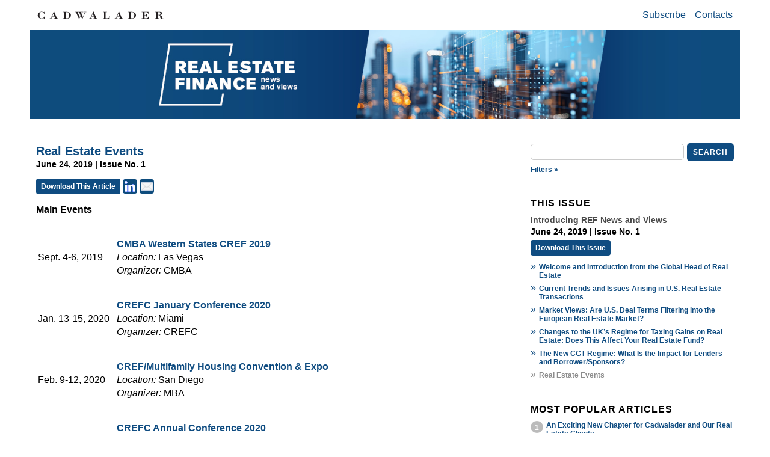

--- FILE ---
content_type: text/html; charset=UTF-8
request_url: https://www.cadwalader.com/ref-news-views/index.php?nid=4&eid=10
body_size: 43175
content:
<!DOCTYPE html PUBLIC "-//W3C//DTD XHTML 1.0 Transitional//EN"
        "http://www.w3.org/TR/xhtml1/DTD/xhtml1-transitional.dtd">
<html xmlns="http://www.w3.org/1999/xhtml" lang="en">
<head prefix="og: https://ogp.me/ns#">
    <link rel="icon" type="image/x-icon" href="/img/favicon/favicon.ico">
    <meta http-equiv="Content-Type" content="text/html; charset=utf-8"/>
    <meta name="viewport" content="width=device-width, initial-scale=1.0, user-scalable=yes">
    <meta http-equiv="Cache-Control" content="no-store"/>
    <meta name="description" content="Real Estate Events">
    <meta property="og:locale" content="en_US">
    <meta property="og:site_name" content="Real Estate Finance News &amp; Views">
    <meta property="og:type" content="article">
    <meta property='og:title' content='Real Estate Events'/>
    <meta property='og:image' content='https://www.cadwalader.com/ref-news-views/images/Cabinet_News_Website_772px.jpg'/>
    <meta property="og:image:width" content="772">
    <meta property="og:image:height" content="80">
    <meta property="og:image:alt" content="Real Estate Finance News &amp; Views - Real Estate Finance News & Views">
    <meta property='og:description' content='Real Estate Events'/>
            <meta property='og:url'
              content='https://www.cadwalader.com/ref-news-views/index.php?eid=10&nid=4'/>
                <meta property="article:published_time" content="2019-06-24">
    
    <!-- Twitter Meta Tags -->
    <meta name="twitter:card" content="summary_large_image">
    <meta property="twitter:domain" content="www.cadwalader.com">
            <meta property="twitter:url"
              content="https://www.cadwalader.com/ref-news-views/index.php?eid=10&nid=4">
        <meta name="twitter:title" content="Real Estate Events">
    <meta name="twitter:description" content="Real Estate Events">
    <meta name="twitter:image" content="https://www.cadwalader.com/ref-news-views/images/Cabinet_News_Website_772px.jpg">

    <link rel="stylesheet" type="text/css"
          href="https://www.cadwalader.com/ref-news-views/includes/responsive.css?rnd=769">
    <link rel="stylesheet" type="text/css"
          href="https://www.cadwalader.com/ref-news-views/includes/jquery-ui-1.13.2/jquery-ui.css?rnd=889">
    <script type="text/javascript" src="https://www.cadwalader.com/ref-news-views/includes/jquery-3.7.1.min.js"></script>
    <script type="text/javascript" src="https://www.cadwalader.com/ref-news-views/includes/jquery-ui-1.13.2/jquery-ui.js"></script>
    <script type="text/javascript" src="https://www.cadwalader.com/ref-news-views/includes/jquery.stickybits.js"></script>
    <script type="text/javascript" src="https://www.cadwalader.com/ref-news-views/includes/script.js"></script>
    <title>Real Estate Events | June 24, 2019 | Real Estate Finance News &amp; Views</title>
</head>
<body>
<div class="container">
    <div class="floatingBar ">
        <div class="toolbar">
                            <a href="https://www.cadwalader.com" target="_blank"
                   class="CWTLogoLink "><img
                            src="https://www.cadwalader.com/ref-news-views/images/CWT-S.svg" class="CWTlogoImg" alt="Cadwalader Logo"/></a>
                <div id="homeButton" class="homeButton pdfcrowd-remove fadedOut">
                    <a href="https://www.cadwalader.com/ref-news-views/index.php" target="_self" alt="Home"><img
                                src="https://www.cadwalader.com/ref-news-views/images/home_24dp_1F1F1F_FILL0_wght300_GRAD0_opsz24-DarkBlue.svg" class="smalllogoImg"
                                alt="Home image" onmouseover="this.src='https://www.cadwalader.com/ref-news-views/images/home_24dp_1F1F1F_FILL0_wght300_GRAD0_opsz24-Blue.svg';"
                                onmouseout="this.src='https://www.cadwalader.com/ref-news-views/images/home_24dp_1F1F1F_FILL0_wght300_GRAD0_opsz24-DarkBlue.svg';"/></a>
                </div>
                <div class="menuElementsContainer pdfcrowd-remove">
                    <div id="menuButton" class="menuButton pdfcrowd-remove">MENU
                        <div class="popupMenu">
                            <ul>
                                <li>
                                    <a href="mailto:Ref.News.And.Views@cwt.com?subject=Please subscribe me to Real Estate Finance News and Views&body=Thanks for subscribing!%0d%0a%0d%0aWe would appreciate it if you would include your email signature or basic contact information.%0d%0a%0d%0a–REF News and Views">Subscribe</a>
                                </li>
                                <li><a href="https://www.cadwalader.com/ref-news-views/contacts.php" target="_self">Contacts</a></li>
                            </ul>
                        </div>
                    </div>
                    <div class="popupBackground pdfcrowd-remove"></div>
                    <div class="menuContainer pdfcrowd-remove">
                        <ul>
                            <li>
                                <a href="mailto:Ref.News.And.Views@cwt.com?subject=Please subscribe me to Real Estate Finance News and Views&body=Thanks for subscribing!%0d%0a%0d%0aWe would appreciate it if you would include your email signature or basic contact information.%0d%0a%0d%0a–REF News and Views">Subscribe</a>
                            </li>
                            <li><a href="https://www.cadwalader.com/ref-news-views/contacts.php" target="_self">Contacts</a></li>
                        </ul>
                    </div>
                </div>
                <div class="topSearchBarContainer pdfcrowd-remove fadedOut">
                    <form name="searchForm" id="SearchForm">
                        <div class="searchBoxContainer">
                            <div class="filterIcon">Filters »</div>
                            <input type="hidden" name="meta" value="">
                            <input type="text" name="search" id="search" class="searchBox" value=""
                                   placeholder="">
                            <!--                    <img src="./images/searchIcon.jpg" class="searchIcon" onclick="$('#sideSearchForm').submit();">-->
                            <div class="searchButton">Search</div>
                        </div>

                        <div class="addFilterSelectionContainer top hidden">

                            <div class="searchSection">Categories</div>
                            <div class="metadataNameContainer">
                                                            </div>
                            <div class="searchSection">Date</div>
                            <div class="dateRange">
                                <input type="text" id="topFrom" class="dateSelector"
                                       value="" name="from" placeholder="Start">
                                <input type="text" id="topTo" class="dateSelector"
                                       value=""
                                       name="to" placeholder="End">
                            </div>
                            <div class="searchSection">Contributor</div>
                            <div class="contributors">
                                <select class="contributorSelect" name="contributor">
                                    <option value="">None</option>
                                    <option value="118">Altman, Michael</option><option value="114">Anglin, Michael</option><option value="43">Arias, Sulie</option><option value="93">Avergun, Jodi</option><option value="108">Bai, Christina</option><option value="96">Berry, Dean</option><option value="6">Blakemore, Adam</option><option value="52">Borgeson, Kathryn </option><option value="17">Burkholder, David</option><option value="106">Capellupo, Michael</option><option value="97">Caso, Xavier</option><option value="105">Coleman, Chennell </option><option value="63">Damianova, Assia </option><option value="46">Davis, Alicia</option><option value="29">Dickson, Christopher</option><option value="112">Edwards, Diarra</option><option value="71">Eiland, Caleb</option><option value="50">Foreman, Kate</option><option value="95">Gilmer, Keyes</option><option value="18">Goldstein, Stuart</option><option value="66">Greenberg, Andrew M.</option><option value="117">Hamrick, Justin</option><option value="70">Herman, Steven M.</option><option value="41">Jo, Eunji</option><option value="119">Kennedy, Aaron</option><option value="94">Larson, Christian </option><option value="31">Lawrence, Alan</option><option value="113">Lawson, Carter</option><option value="107">Levy, Alexandra</option><option value="98">Long, Teresa</option><option value="45">Marcille Chamberlain, Holly</option><option value="86">Markov, Sara</option><option value="103">McCamy, Christal</option><option value="116">McClure, Amelia</option><option value="77">Meade, Daniel</option><option value="72">Metcalfe, Bevis</option><option value="110">Mintz, Doug</option><option value="13">Nawaz, Sabah</option><option value="49">Pauquette, Lisa</option><option value="99">Pawling, Matthew</option><option value="101">Pereyra-Caldwell, Katheryn</option><option value="68">Prentice, Alix</option><option value="104">Quinn, Pat</option><option value="44">Robertson, Matthew</option><option value="19">Rotblat, Jeffrey</option><option value="100">Schapira, Nicole</option><option value="51">Schromm, Michael</option><option value="111">Servais, Casey</option><option value="14">Shiren, Nick</option><option value="33">Sholette, Kevin</option><option value="109">Siciliani, Sofia</option><option value="102">Sturno, Nicole</option><option value="21">Taub, Loren R.</option><option value="65">Waxman, Eric G.</option><option value="115">Wong, Jessica </option><option value="120">Zeichner, Jessica</option>                                </select>
                            </div>
                            <div class="addFiltersTools">
                                <div class="button floatLeft filtersToolsClose">Close</div>
                                <div class="button floatLeft filterMetaDataClear">Clear</div>
                                <div class="button floatRight filterMetaDataApply">Apply</div>
                            </div>
                        </div>
                    </form>
                </div>

                    </div>
    </div>
    <div class="newsletterHeader ">
                    <a href="https://www.cadwalader.com/ref-news-views/index.php" target="_self">
                <img src="https://www.cadwalader.com/ref-news-views/images/25.0617.02-Web-Banner_REFNews_772x200_Final.jpg" class="logoImg small"
                     alt="Real Estate Finance News & Views"/>
                <img src="https://www.cadwalader.com/ref-news-views/images/25.0617.02-Web-Banner_REFNews_1200x200_Final.jpg" class="logoImg size-1200"
                     alt="Real Estate Finance News & Views"/>
                <img src="https://www.cadwalader.com/ref-news-views/images/25.0617.02-Web-Banner_REFNews_1600x200_Final.jpg" class="logoImg big"
                     alt="Real Estate Finance News & Views"/>
            </a>
            </div>
    <div class="searchBarContainer pdfcrowd-remove">
        <form name="searchForm" id="SearchForm">
            <div>
                <input type="hidden" name="meta" value="">
                <input type="text" name="search" class="searchBox" value="" placeholder="">
                <!--                    <img src="./images/searchIcon.jpg" class="searchIcon">-->
                <div class="searchButton">Search</div>
            </div>
            <div>
                <div class="filterIcon">Filters »</div>
            </div>


            <div class="addFilterSelectionContainer middle hidden">

                <div class="searchSection">Categories</div>
                <div class="metadataNameContainer">
                                    </div>
                <div class="searchSection">Date</div>
                <div class="dateRange">
                    <input type="text" id="midFrom" class="dateSelector" value=""
                           name="from" placeholder="Start">
                    <input type="text" id="midTo" class="dateSelector" value="" name="to"
                           placeholder="End">
                </div>
                <div class="searchSection">Contributor</div>
                <div class="contributors">
                    <select class="contributorSelect" name="contributor">
                        <option value="">None</option>
                        <option value="118">Altman, Michael</option><option value="114">Anglin, Michael</option><option value="43">Arias, Sulie</option><option value="93">Avergun, Jodi</option><option value="108">Bai, Christina</option><option value="96">Berry, Dean</option><option value="6">Blakemore, Adam</option><option value="52">Borgeson, Kathryn </option><option value="17">Burkholder, David</option><option value="106">Capellupo, Michael</option><option value="97">Caso, Xavier</option><option value="105">Coleman, Chennell </option><option value="63">Damianova, Assia </option><option value="46">Davis, Alicia</option><option value="29">Dickson, Christopher</option><option value="112">Edwards, Diarra</option><option value="71">Eiland, Caleb</option><option value="50">Foreman, Kate</option><option value="95">Gilmer, Keyes</option><option value="18">Goldstein, Stuart</option><option value="66">Greenberg, Andrew M.</option><option value="117">Hamrick, Justin</option><option value="70">Herman, Steven M.</option><option value="41">Jo, Eunji</option><option value="119">Kennedy, Aaron</option><option value="94">Larson, Christian </option><option value="31">Lawrence, Alan</option><option value="113">Lawson, Carter</option><option value="107">Levy, Alexandra</option><option value="98">Long, Teresa</option><option value="45">Marcille Chamberlain, Holly</option><option value="86">Markov, Sara</option><option value="103">McCamy, Christal</option><option value="116">McClure, Amelia</option><option value="77">Meade, Daniel</option><option value="72">Metcalfe, Bevis</option><option value="110">Mintz, Doug</option><option value="13">Nawaz, Sabah</option><option value="49">Pauquette, Lisa</option><option value="99">Pawling, Matthew</option><option value="101">Pereyra-Caldwell, Katheryn</option><option value="68">Prentice, Alix</option><option value="104">Quinn, Pat</option><option value="44">Robertson, Matthew</option><option value="19">Rotblat, Jeffrey</option><option value="100">Schapira, Nicole</option><option value="51">Schromm, Michael</option><option value="111">Servais, Casey</option><option value="14">Shiren, Nick</option><option value="33">Sholette, Kevin</option><option value="109">Siciliani, Sofia</option><option value="102">Sturno, Nicole</option><option value="21">Taub, Loren R.</option><option value="65">Waxman, Eric G.</option><option value="115">Wong, Jessica </option><option value="120">Zeichner, Jessica</option>                    </select>
                </div>
                <div class="addFiltersTools">
                    <div class="button floatLeft filtersToolsClose">Close</div>
                    <div class="button floatLeft filterMetaDataClear">Clear</div>
                    <div class="button floatRight filterMetaDataApply">Apply</div>
                </div>
            </div>
            <div class="metaDataFilter">
                            </div>
        </form>
    </div><div>
    <div class="leftColumn">
        <div class="newslettersContainer">
                                <div class="newsletterContainer">
                        <div class="content removeTopBorder">
                                                                <div class="entry entryView">
                                        <a id="10"></a>
                                        <div class="entryTitle">Real Estate Events</div>
                                        
                                        <div class="newsletterDate">
                                            June 24, 2019 | Issue No. 1                                        </div>
                                        <div class="pdfDownload pdfcrowd-remove">
                                            <a title="The article in PDF format."
                                               href="https://www.cadwalader.com/ref-news-views/getPDF.php?eid=10&nid=4"
                                               class="pdfDownloadLink pdfcrowd-remove">Download This Article</a>
                                            <a href="https://www.linkedin.com/shareArticle?mini=true&url=https%3A%2F%2Fwww.cadwalader.com%2Fref-news-views%2Findex.php%3Fnid%3D4%26eid%3D10"
                                               target="_blank">
                                                <img title="Share via Linkedin" alt="Linkedin Logo"
                                                     src="https://www.cadwalader.com/ref-news-views/images/icon.linkedin.png"/>
                                            </a>
                                            <a href="mailto:?subject=Cabinet News and Views&body=Thought this acticle will intrest you:%0d%0a%0d%0aReal Estate Events%0d%0ahttps%3A%2F%2Fwww.cadwalader.com%2Fref-news-views%2Findex.php%3Fnid%3D4%26eid%3D10">
                                                <img title="Share via Email" alt="Email Logo" border="0" width="24"
                                                     height="24" alt="Email" src="https://www.cadwalader.com/ref-news-views/images/icon.email.png">
                                            </a>
                                        </div>
                                                                                <div>                                                <div class="entryContent">
                                                    <p><strong>Main Events</strong></p>
<table>
<tbody>
<tr>
<td>
<p>Sept. 4-6, 2019</p>
</td>
<td>
<p><strong>&nbsp;</strong></p>
</td>
<td>
<p><strong><a href="http://wscref.com/">CMBA Western States CREF 2019</a><u><br /> </u></strong><em>Location:</em> Las Vegas<br /> <em>Organizer:</em> CMBA</p>
</td>
</tr>
<tr>
<td>
<p>Jan. 13-15, 2020</p>
</td>
<td>
<p><strong>&nbsp;</strong></p>
</td>
<td>
<p><strong><a href="https://www.crefc.org/CREFC/Events/Event_Display.aspx?WebsiteKey=148a29c3-4a5a-4a0d-98a7-70be1a37d5a7&amp;hkey=6aaad672-e574-41eb-b66e-739986bd33e4&amp;EventKey=JAN_20">CREFC January Conference 2020</a><u><br /> </u></strong><em>Location:</em> Miami<br /> <em>Organizer:</em> CREFC</p>
</td>
</tr>
<tr>
<td>
<p>Feb. 9-12, 2020</p>
</td>
<td>
<p><strong>&nbsp;</strong></p>
</td>
<td>
<p><strong><a href="https://www.mba.org/store/events/conferences-and-conventions/cref/multifamily-housing-convention-and-expo-x249072">CREF/Multifamily Housing Convention &amp; Expo</a><u><br /> </u></strong><em>Location:</em> San Diego<br /> <em>Organizer:</em> MBA</p>
</td>
</tr>
<tr>
<td>
<p>June 8-10, 2020</p>
</td>
<td>
<p><strong>&nbsp;</strong></p>
</td>
<td>
<p><strong><a href="https://www.crefc.org/CREFC/Events/Event_Display.aspx?WebsiteKey=148a29c3-4a5a-4a0d-98a7-70be1a37d5a7&amp;hkey=6aaad672-e574-41eb-b66e-739986bd33e4&amp;EventKey=JUN_20">CREFC Annual Conference 2020</a><u><br /> </u></strong><em>Location:</em> New York<br /> <em>Organizer:</em> CREFC</p>
</td>
</tr>
</tbody>
</table>
<p><strong>Events in the U.S.</strong></p>
<table>
<tbody>
<tr>
<td>
<p>June 25, 2019</p>
</td>
<td>
<p>&nbsp;</p>
</td>
<td>
<p><strong><a href="https://www.crefc.org/CREFC/Events/Event_Display.aspx?WebsiteKey=148a29c3-4a5a-4a0d-98a7-70be1a37d5a7&amp;hkey=6aaad672-e574-41eb-b66e-739986bd33e4&amp;EventKey=MA_Y062519">Argus Enterprise Overview</a><u><br /> </u></strong><em>Location:</em> Boston<br /> <em>Organizer:</em> CREFC</p>
</td>
</tr>
<tr>
<td>
<p>Sept. 5-6, 2019</p>
</td>
<td>
<p>&nbsp;</p>
</td>
<td>
<p><strong><a href="https://www.imn.org/real-estate/conference/CFO-COO-East-2019/">Real Estate CFO &amp; COO Forum East</a><u><br /> </u></strong><em>Location:</em> New York<br /> <em>Organizer:</em> IMN</p>
</td>
</tr>
<tr>
<td>
<p>Sept. 9-10, 2019</p>
</td>
<td>
<p>&nbsp;</p>
</td>
<td>
<p><strong><a href="https://www.imn.org/real-estate/conference/Multifamily-Forum-Mid-Atlantic-2019/">Middle-Market Multifamily Forum Mid-Atlantic</a><u><br /> </u></strong><em>Location:</em> Washington<br /> <em>Organizer:</em> IMN</p>
</td>
</tr>
<tr>
<td>
<p>Sept. 12-13, 2019</p>
</td>
<td>
<p>&nbsp;</p>
</td>
<td>
<p><strong><a href="https://www.imn.org/real-estate/conference/Bank-Special-Assets-Midwest-2019/">Bank Special Assets &amp; Credit Officer's Forum</a><u><br /> </u></strong><em>Location:</em> Chicago<br /> <em>Organizer:</em> IMN</p>
</td>
</tr>
<tr>
<td>
<p>Sept. 23-24, 2019</p>
</td>
<td>
<p>&nbsp;</p>
</td>
<td>
<p><strong><a href="https://www.imn.org/real-estate/conference/Real-Estate-Private-Equity-Land-Homebuilding-West-2019/">Real Estate Private Equity Forum on Land &amp; Homebldg.</a><u><br /> </u></strong><em>Location:</em> Las Vegas<br /> <em>Organizer:</em> IMN</p>
</td>
</tr>
<tr>
<td>
<p>Oct. 10, 2019</p>
</td>
<td>
<p>&nbsp;</p>
</td>
<td>
<p><strong><a href="http://www.crefc.org/creclo2019/">CRE CLO 2019</a><u><br /> </u></strong><em>Location:</em> New York<br /> <em>Organizer:</em> CREFC</p>
</td>
</tr>
<tr>
<td>
<p>Oct. 15, 2019</p>
</td>
<td>
<p>&nbsp;</p>
</td>
<td>
<p><strong><a href="https://www.mba.org/store/events/webinar/cmf-overview-of-cmf-insurance-compliance-2019">CMF: Overview of CMF Insurance Compliance 2019</a><u><br /> </u></strong><em>Location:</em> webinar<br /> <em>Organizer:</em> MBA</p>
</td>
</tr>
<tr>
<td>
<p>Oct. 16-17, 2019</p>
</td>
<td>
<p>&nbsp;</p>
</td>
<td>
<p><strong><a href="https://www.imn.org/real-estate/conference/Multifamily-Midwest-2019/">Middle-Market Multifamily Forum Midwest</a><u><br /> </u></strong><em>Location:</em> Chicago<br /> <em>Organizer:</em> IMN</p>
</td>
</tr>
<tr>
<td>
<p>Oct. 23-25, 2019</p>
</td>
<td>
<p>&nbsp;</p>
</td>
<td>
<p><strong><a href="http://www.trigild.com/who-we-are/trigild-conferences/">Fall Conference</a><u><br /> </u></strong><em>Location:</em> San Diego<br /> <em>Organizer:</em> Trigild</p>
</td>
</tr>
<tr>
<td>
<p>Nov. 7, 2019</p>
</td>
<td>
<p>&nbsp;</p>
</td>
<td>
<p><strong><a href="https://www.imn.org/real-estate/conference/Real-Estate-Mezzanine-Financing-2019/">Real Estate Mezzanine &amp; High-Yield Debt Forum</a><u><br /> </u></strong><em>Location:</em> New York<br /> <em>Organizer:</em> IMN</p>
</td>
</tr>
<tr>
<td>
<p>Nov. 18-19, 2019</p>
</td>
<td>
<p>&nbsp;</p>
</td>
<td>
<p><strong><a href="https://www.imn.org/real-estate/conference/4th-Annual-MiddleMarket-Multifamily-Forum-Southeast/">Middle-Market Multifamily Forum Southeast</a><u><br /> </u></strong><em>Location:</em> Atlanta<br /> <em>Organizer:</em> IMN</p>
</td>
</tr>
<tr>
<td>
<p>Dec. 4-6, 2019</p>
</td>
<td>
<p>&nbsp;</p>
</td>
<td>
<p><strong><a href="https://www.imn.org/real-estate/conference/Single-Family-Rental-Forum-West/">Single Family Rental Forum West</a><u><br /> </u></strong><em>Location:</em> Scottsdale, Ariz.<br /> <em>Organizer:</em> IMN</p>
</td>
</tr>
<tr>
<td>
<p>Jan. 21-23, 2020</p>
</td>
<td>
<p>&nbsp;</p>
</td>
<td>
<p><strong><a href="https://www.nmhc.org/meetings/calendar/2020-nmhc-annual-meeting/">NMHC Annual Meeting</a><u><br /> </u></strong><em>Location:</em> San Diego<br /> <em>Organizer:</em> NMHC</p>
</td>
</tr>
</tbody>
</table>
<p><strong>Events in Europe</strong></p>
<table>
<tbody>
<tr>
<td>&nbsp;</td>
<td>&nbsp;</td>
<td>&nbsp;</td>
</tr>
<tr>
<td>
<p>July 1-3, 2019</p>
</td>
<td>
<p>&nbsp;</p>
</td>
<td>
<p><strong><a href="http://www.crefceurope.org/event/executive-education-programme-july-2019/">Executive Education Program</a><u><br /> </u></strong><em>Location:</em> London<br /> <em>Organizer:</em> CREFC Europe</p>
</td>
</tr>
<tr>
<td>
<p>Nov. 20-21, 2019</p>
</td>
<td>
<p>&nbsp;</p>
</td>
<td>
<p><strong><a href="http://www.crefceurope.org/event/autumn-conference-save-the-date/">Autumn Conference 2019</a><u><br /> </u></strong><em>Location:</em> London<br /> <em>Organizer:</em> CREFC Europe</p>
</td>
</tr>
</tbody>
</table>
                                                </div>

                                                </div>                                    </div>
                                                        </div>

                        <div id="paging" class="pagingNavigation pdfcrowd-remove">
                                                            <p><a href="?eid=11&nid=4" title="Previous Entry">« Previous Entry</a> | <span class="disabled">Next Newsletter »</span></p>
                                                    </div>
                    </div>
                            </div>
    </div>
    <div class="rightColumn pdfcrowd-remove" id="rightColumn">
    <div class="sideSearchBarContainer">
        <form name="searchForm" id="sideSearchForm">
            <div class="searchBoxContainer">
                                <input type="hidden" name="meta" value="">
                <input type="text" name="search" class="searchBox" value="" placeholder="">
                <!--                    <img src="./images/searchIcon.jpg" class="searchIcon" onclick="$('#sideSearchForm').submit();">-->
                <div class="searchButton">Search</div>
            </div>
            <div>
                <div class="filterIcon">Filters »</div>
            </div>
            <div class="addFilterSelectionContainer side hidden">

                <div class="searchSection">Categories</div>
                <div class="metadataNameContainer">
                                    </div>
                <div class="searchSection">Date</div>
                <div class="dateRange">
                    <input type="text" id="sideFrom" class="dateSelector" value=""
                           name="from" placeholder="Start">
                    <input type="text" id="sideTo" class="dateSelector" value="" name="to"
                           placeholder="End">
                </div>
                <div class="searchSection">Contributor</div>
                <div class="contributors">
                    <select class="contributorSelect" name="contributor">
                        <option value="">None</option>
                        <option value="118">Altman, Michael</option><option value="114">Anglin, Michael</option><option value="43">Arias, Sulie</option><option value="93">Avergun, Jodi</option><option value="108">Bai, Christina</option><option value="96">Berry, Dean</option><option value="6">Blakemore, Adam</option><option value="52">Borgeson, Kathryn </option><option value="17">Burkholder, David</option><option value="106">Capellupo, Michael</option><option value="97">Caso, Xavier</option><option value="105">Coleman, Chennell </option><option value="63">Damianova, Assia </option><option value="46">Davis, Alicia</option><option value="29">Dickson, Christopher</option><option value="112">Edwards, Diarra</option><option value="71">Eiland, Caleb</option><option value="50">Foreman, Kate</option><option value="95">Gilmer, Keyes</option><option value="18">Goldstein, Stuart</option><option value="66">Greenberg, Andrew M.</option><option value="117">Hamrick, Justin</option><option value="70">Herman, Steven M.</option><option value="41">Jo, Eunji</option><option value="119">Kennedy, Aaron</option><option value="94">Larson, Christian </option><option value="31">Lawrence, Alan</option><option value="113">Lawson, Carter</option><option value="107">Levy, Alexandra</option><option value="98">Long, Teresa</option><option value="45">Marcille Chamberlain, Holly</option><option value="86">Markov, Sara</option><option value="103">McCamy, Christal</option><option value="116">McClure, Amelia</option><option value="77">Meade, Daniel</option><option value="72">Metcalfe, Bevis</option><option value="110">Mintz, Doug</option><option value="13">Nawaz, Sabah</option><option value="49">Pauquette, Lisa</option><option value="99">Pawling, Matthew</option><option value="101">Pereyra-Caldwell, Katheryn</option><option value="68">Prentice, Alix</option><option value="104">Quinn, Pat</option><option value="44">Robertson, Matthew</option><option value="19">Rotblat, Jeffrey</option><option value="100">Schapira, Nicole</option><option value="51">Schromm, Michael</option><option value="111">Servais, Casey</option><option value="14">Shiren, Nick</option><option value="33">Sholette, Kevin</option><option value="109">Siciliani, Sofia</option><option value="102">Sturno, Nicole</option><option value="21">Taub, Loren R.</option><option value="65">Waxman, Eric G.</option><option value="115">Wong, Jessica </option><option value="120">Zeichner, Jessica</option>                    </select>
                </div>
                <div class="addFiltersTools">
                    <div class="button floatLeft filtersToolsClose">Close</div>
                    <div class="button floatLeft filterMetaDataClear">Clear</div>
                    <div class="button floatRight filterMetaDataApply">Apply</div>
                </div>
            </div>
            <div class="metaDataFilter">
                            </div>
        </form>
    </div>
            <div class="tocContainer">
            <h3>This Issue</h3>
            <div class="newsletterItem">
                <div class="newsletterTitle">
                    Introducing REF News and Views                </div>
                <div class="newsletterDate">
                    June 24, 2019 | Issue No. 1                </div>
            </div>
            <div class="pdfDownload pdfcrowd-remove">
                <a href="https://www.cadwalader.com/ref-news-views/getPDF.php?nid=4"
                   class="pdfDownloadLink">Download This Issue</a>
            </div>
            <div class="tocListContainer">
                <div class="tocLinkRow"><div class="tocLinkHeader">»</div><div class="tocLink"><a href="index.php?eid=6&nid=4">Welcome and Introduction from the Global Head of Real Estate </a></div></div><div class="tocLinkRow"><div class="tocLinkHeader">»</div><div class="tocLink"><a href="index.php?eid=12&nid=4">Current Trends and Issues Arising in U.S. Real Estate Transactions </a></div></div><div class="tocLinkRow"><div class="tocLinkHeader">»</div><div class="tocLink"><a href="index.php?eid=9&nid=4">Market Views: Are U.S. Deal Terms Filtering into the European Real Estate Market?</a></div></div><div class="tocLinkRow"><div class="tocLinkHeader">»</div><div class="tocLink"><a href="index.php?eid=8&nid=4">Changes to the UK’s Regime for Taxing Gains on Real Estate: Does This Affect Your Real Estate Fund? </a></div></div><div class="tocLinkRow"><div class="tocLinkHeader">»</div><div class="tocLink"><a href="index.php?eid=11&nid=4">The New CGT Regime: What Is the Impact for Lenders and Borrower/Sponsors?</a></div></div><div class="tocLinkRow"><div class="tocLinkHeader current">»</div><div class="tocLink current">Real Estate Events</div></div>            </div>
        </div>
                <div class="topEntries">
            <h3>Most Popular Articles</h3>
            <div class="topEntriesContainer">
                                    <div class="topEntryRow">
                        <div class="topEntryBullet">1</div>
                        <div class="topEntryLink tocLink">
                            <a href="index.php?eid=456&nid=93">
                                An Exciting New Chapter for Cadwalader and Our Real Estate Clients                             </a>
                        </div>
                    </div>
                                    <div class="topEntryRow">
                        <div class="topEntryBullet">2</div>
                        <div class="topEntryLink tocLink">
                            <a href="index.php?eid=458&nid=94">
                                2026 CREFC Market Insights and Forecasts                            </a>
                        </div>
                    </div>
                                    <div class="topEntryRow">
                        <div class="topEntryBullet">3</div>
                        <div class="topEntryLink tocLink">
                            <a href="index.php?eid=457&nid=94">
                                Possession With Intent To Foreclose                            </a>
                        </div>
                    </div>
                            </div>
            <a class="readMoreLink"
               href="https://www.cadwalader.com/ref-news-views/index.php"
               target="_self">All Entries »</a>
        </div>
        <div class="recentIssues">
        <h3>Recent Issues</h3>
                    <div class="pdfDownload pdfcrowd-remove">
                <a href="https://www.cadwalader.com/ref-news-views/getPDF.php?nid=94"
                   class="pdfDownloadLink">Download Recent Issue</a>
            </div>
                            <div class="newsletterItem">
                <div class="newsletterTitle">
                    <a href="index.php?eid=457&nid=94">Signed, Sealed, Delivered: Note Possession and Greetings From Miami</a>
                </div>
                <div class="newsletterDate">
                    January 29, 2026                </div>
            </div>
                    <div class="newsletterItem">
                <div class="newsletterTitle">
                    <a href="index.php?eid=456&nid=93">An Exciting New Chapter for Cadwalader and Our Real Estate Clients </a>
                </div>
                <div class="newsletterDate">
                    December 22, 2025                </div>
            </div>
                    <div class="newsletterItem">
                <div class="newsletterTitle">
                    <a href="index.php?eid=454&nid=92">Turkey, Takeaways and Tier 1 Rankings</a>
                </div>
                <div class="newsletterDate">
                    November 24, 2025                </div>
            </div>
                <a class="readMoreLink"
           href="https://www.cadwalader.com/ref-news-views/index.php?n=list"
           target="_self">All Issues »</a>
    </div>
    <!--  <div class="savedSearchContainer">-->
    <!--    <h3>Quick Links</h3>-->
    <!--    -->    <!--      <div class="savedSearchItem">-->
    <!--        <div class="tocLinkHeader">»</div><a href="-->
    <!--" target="_self">Fund Finance Calendar</a>-->
    <!--      </div>-->
    <!--    -->    <!--    <div class="savedSearchItem">-->
    <!--      <div class="tocLinkHeader">»</div><a href="/fin-news/index.php?meta=-2-&" target="_self">Fund Finance Hiring</a>-->
    <!--    </div>-->
    <!-- -->
    <!--      <div class="savedSearchItem">-->
    <!--          <div class="tocLinkHeader">»</div>-->
    <!--          <a href="/fin-news/index.php?eid=-->
    <!--" target="_self">Primers</a>-->
    <!--      </div>-->
    <!--  </div>-->
        <!--  <div class="relatedPractices">-->
    <!--    <h3>Related Practices</h3>-->
    <!--    -->    <!--      <div class="relatedPracticesItem">-->
    <!--        <div class="tocLinkHeader">»</div><div class="tocLink"><a href="-->
    <!--" target="_blank">-->
    <!--</a></div>-->
    <!--      </div>-->
    <!--    -->    <!--  </div>-->
        <!--    <div class="savedSearchContainer">-->
    <!--    <h3>Related Links</h3>-->
    <!--    <div class="savedSearchItem">-->
    <!--        <div class="tocLinkHeader">»</div>-->
    <!--        <a href="https://www.cadwalader.com/ref-news-views/resources.php?--><!--" target="_self">Resources</a>-->
    <!--    </div>-->
</div>
<div class="bottomMobile pdfcrowd-remove">
    <!--  <div class="savedSearchContainer">-->
    <!--    <h3>Quick Links</h3>-->
    <!--    -->    <!--      <div class="savedSearchItem">-->
    <!--        <div class="tocLinkHeader">»</div><a href="-->
    <!--" target="_self">Fund Finance Calendar</a>-->
    <!--      </div>-->
    <!--    -->    <!--    <div class="savedSearchItem">-->
    <!--      <div class="tocLinkHeader">»</div><a href="/fin-news/index.php?meta=-2-&" target="_self">Fund Finance Hiring</a>-->
    <!--    </div>-->
    <!--  </div>-->
    <!--    <div class="savedSearchItem">-->
    <!--        <div class="tocLinkHeader">»</div>-->
    <!--        <a href="/fin-news/index.php?eid=-->
    <!--" target="_self">Primers</a>-->
    <!--    </div>-->
            <div class="tocContainer">
            <h3>This Issue</h3>
            <div class="newsletterItem">
                <div class="newsletterTitle">
                    Introducing REF News and Views                </div>
                <div class="newsletterDate">
                    June 24, 2019 | Issue No. 1                </div>
            </div>
            <div class="pdfDownload pdfcrowd-remove">
                <a href="https://www.cadwalader.com/ref-news-views/getPDF.php?nid=4"
                   class="pdfDownloadLink pdfcrowd-remove">Download This Issue</a>
            </div>
            <div class="tocListContainer">
                <div class="tocLinkRow"><div class="tocLinkHeader">»</div><div class="tocLink"><a href="index.php?eid=6&nid=4">Welcome and Introduction from the Global Head of Real Estate </a></div></div><div class="tocLinkRow"><div class="tocLinkHeader">»</div><div class="tocLink"><a href="index.php?eid=12&nid=4">Current Trends and Issues Arising in U.S. Real Estate Transactions </a></div></div><div class="tocLinkRow"><div class="tocLinkHeader">»</div><div class="tocLink"><a href="index.php?eid=9&nid=4">Market Views: Are U.S. Deal Terms Filtering into the European Real Estate Market?</a></div></div><div class="tocLinkRow"><div class="tocLinkHeader">»</div><div class="tocLink"><a href="index.php?eid=8&nid=4">Changes to the UK’s Regime for Taxing Gains on Real Estate: Does This Affect Your Real Estate Fund? </a></div></div><div class="tocLinkRow"><div class="tocLinkHeader">»</div><div class="tocLink"><a href="index.php?eid=11&nid=4">The New CGT Regime: What Is the Impact for Lenders and Borrower/Sponsors?</a></div></div><div class="tocLinkRow"><div class="tocLinkHeader current">»</div><div class="tocLink current">Real Estate Events</div></div>            </div>
        </div>
                <div class="topEntries">
            <h3>Most Popular Articles</h3>
            <div class="topEntriesContainer">
                                    <div class="topEntryRow">
                        <div class="topEntryBullet">1</div>
                        <div class="topEntryLink tocLink"><a
                                    href="index.php?eid=456">An Exciting New Chapter for Cadwalader and Our Real Estate Clients </a>
                        </div>
                    </div>
                                    <div class="topEntryRow">
                        <div class="topEntryBullet">2</div>
                        <div class="topEntryLink tocLink"><a
                                    href="index.php?eid=458">2026 CREFC Market Insights and Forecasts</a>
                        </div>
                    </div>
                                    <div class="topEntryRow">
                        <div class="topEntryBullet">3</div>
                        <div class="topEntryLink tocLink"><a
                                    href="index.php?eid=457">Possession With Intent To Foreclose</a>
                        </div>
                    </div>
                            </div>
            <a class="readMoreLink"
               href="https://www.cadwalader.com/ref-news-views/index.php"
               target="_self">All Entries »</a>
        </div>
        <div class="recentIssues">
        <h3>Recent Issues</h3>
                    <div class="pdfDownload pdfcrowd-remove">
                <a href="/fin-news/getPDF.php?nid=94"
                   class="pdfDownloadLink">Download Recent Issue</a>
            </div>
                            <div class="newsletterItem">
                <div class="newsletterTitle">
                    <a href="index.php?eid=457&nid=94">Signed, Sealed, Delivered: Note Possession and Greetings From Miami</a>
                </div>
                <div class="newsletterDate">
                    January 29, 2026                </div>
            </div>
                    <div class="newsletterItem">
                <div class="newsletterTitle">
                    <a href="index.php?eid=456&nid=93">An Exciting New Chapter for Cadwalader and Our Real Estate Clients </a>
                </div>
                <div class="newsletterDate">
                    December 22, 2025                </div>
            </div>
                    <div class="newsletterItem">
                <div class="newsletterTitle">
                    <a href="index.php?eid=454&nid=92">Turkey, Takeaways and Tier 1 Rankings</a>
                </div>
                <div class="newsletterDate">
                    November 24, 2025                </div>
            </div>
                <a class="readMoreLink"
           href="https://www.cadwalader.com/ref-news-views/index.php?n=list"
           target="_self">All Issues »</a>
    </div>
    <!--  <div class="savedSearchContainer">-->
    <!--    <h3>Quick Links</h3>-->
    <!--    -->    <!--      <div class="savedSearchItem">-->
    <!--        <div class="tocLinkHeader">»</div><a href="-->
    <!--" target="_self">Fund Finance Calendar</a>-->
    <!--      </div>-->
    <!--    -->    <!--    <div class="savedSearchItem">-->
    <!--      <div class="tocLinkHeader">»</div><a href="/fin-news/index.php?meta=-2-&" target="_self">Fund Finance Hiring</a>-->
    <!--    </div>-->
    <!--  </div>-->
        <!--  <div class="relatedPractices">-->
    <!--    <h3>Related Practices</h3>-->
    <!--    -->    <!--      <div class="relatedPracticesItem">-->
    <!--        <a href="--><!--" target="_blank">-->
    <!--</a>-->
    <!--      </div>-->
    <!--    -->    <!--  </div>-->
        <!--    <div class="savedSearchContainer">-->
    <!--        <h3>Related Links</h3>-->
    <!--        <div class="savedSearchItem">-->
    <!--            <div class="tocLinkHeader">»</div>-->
    <!--            <a href="/fin-news/resources.php?--><!--" target="_self">Resources</a>-->
    <!--        </div>-->
    <!--    </div>-->
</div>
</div>
<div class="newsletterFooter pdfcrowd-remove">
    &copy; 2026 | <a href="https://www.cadwalader.com/about/notices/" target="_blank">Notices</a> | <a href="https://preferences.cadwalader.com" target="_blank">Manage Subscription</a> | <a href="contacts.php" target="_self">Contacts</a>
</div>
<!-- Google tag (gtag.js) -->
<script async src="https://www.googletagmanager.com/gtag/js?id=G-5EN20W49YX"></script>
<script>
    window.dataLayer = window.dataLayer || [];
    function gtag(){dataLayer.push(arguments);}
    gtag('js', new Date());

    gtag('config', 'G-5EN20W49YX');
</script>
      </div>

</body>
</html>

--- FILE ---
content_type: application/javascript
request_url: https://www.cadwalader.com/ref-news-views/includes/script.js
body_size: 13730
content:
var menuState = 0;
var metaFilters = '';
var searchFilter = '';
var entryFilter = '';
var contributorFilter = '';
var fromDateFilter = '';
var toDateFilter = '';

function getFilters(){
    const queryString = window.location.search;
    const urlParams = new URLSearchParams(queryString);

    if(urlParams.has("meta"))
        metaFilters = urlParams.get("meta");
    if(urlParams.has("search"))
        searchFilter = urlParams.get("search");
    if(urlParams.has("eid"))
        entryFilter = urlParams.get("eid");
    if(urlParams.has("contributor"))
        contributorFilter = urlParams.get("contributor");
    if(urlParams.has("from"))
        fromDateFilter = urlParams.get("from");
    if(urlParams.has("to"))
        toDateFilter = urlParams.get("to");
}

$( document ).ready(function() {
    getFilters();
    updateLayout();
    $('.floatingBar').stickybits({stickyBitStickyOffset: 0});
    $('.searchBarContainer').stickybits({stickyBitStickyOffset: 50});

    $('.searchBarContainer .filterIcon').on('click',showFilters);
    $('.searchBarContainer .closeFilters').on('click',hideFilters);
    $('.searchBarContainer .filtersToolsClose').on('click',hideFilters);
    $('.searchBarContainer .searchButton').on('click',function(){ $('.searchBarContainer form').submit(); });
    $('.searchBarContainer .filterMetaDataApply').on('click',function(){ $('.searchBarContainer form').submit(); });

    $('.sideSearchBarContainer .filterIcon').on('click',showFilters);
    $('.sideSearchBarContainer .closeFilters').on('click',hideFilters);
    $('.sideSearchBarContainer .filtersToolsClose').on('click',hideFilters);
    $('.sideSearchBarContainer .searchButton').on('click',function(){ $('.sideSearchBarContainer form').submit(); });
    $('.sideSearchBarContainer .filterMetaDataApply').on('click',function(){ $('.sideSearchBarContainer form').submit(); });

    $('.topSearchBarContainer .filterIcon').on('click',showTopFilters);
    $('.topSearchBarContainer .closeFilters').on('click',hideTopFilters);
    $('.topSearchBarContainer .filtersToolsClose').on('click',hideTopFilters);
    $('.topSearchBarContainer .searchButton').on('click',function(){ $('.topSearchBarContainer form').submit(); });
    $('.topSearchBarContainer .filterMetaDataApply').on('click',function(){ $('.topSearchBarContainer form').submit(); });

    $('#midFrom').on('change',updateFromDate);
    $('#topFrom').on('change',updateFromDate);
    $('#sideFrom').on('change',updateFromDate);

    $('#midTo').on('change',updateToDate);
    $('#topTo').on('change',updateToDate);
    $('#sideTo').on('change',updateToDate);

    $('.contributorSelect').on('change',updateSearchContributor);

    $('.filterMetaDataClear').on('click',filterMetaDataClear);

    $('.menuButton').on('click',showMenu);
    $('.popupBackground').on('click',hideMenu);

    $('.metadataName').on('click',function(element){ filterMetaDataChange(element) });
    $('.searchBox').on('keyup',function(element){ updateSearchFields(element) });
    $('.searchBox').on('keydown',function(element){ if(element.key == 'Enter') element.target.parentElement.parentElement.submit(); });

    $('.contributorContainer img').each(function(){
        $($(this)[0]).on('error', function() {
            $(this).attr("src", 'images/no_photo.png');
        });
        $(this)[0].src = $(this)[0].src;
    });
    $('.contributorContainerPreview img').each(function(){
        $($(this)[0]).on('error', function() {
            $(this).attr("src", '../images/no_photo.png');
        });
        $(this)[0].src = $(this)[0].src;
    });
    $('.entryImage').each(function(){
        $($(this)[0]).on('error', function() {
            $(this).attr("src", '/images/No_picture_available.png');
        });
        $(this)[0].src = $(this)[0].src;
    });

    $( function() {
        var dateFormat = "mm/dd/yy",
            from = $( "#sideFrom" )
                .datepicker({
                    defaultDate: "+1w",
                    changeMonth: true,
                    numberOfMonths: 1
                })
                .on( "change", function() {
                    to.datepicker( "option", "minDate", getDate( this ) );
                }),
            to = $( "#sideTo" ).datepicker({
                defaultDate: "+1w",
                changeMonth: true,
                numberOfMonths: 1
            })
                .on( "change", function() {
                    from.datepicker( "option", "maxDate", getDate( this ) );
                });

            from = $( "#topFrom" )
                .datepicker({
                    defaultDate: "+1w",
                    changeMonth: true,
                    numberOfMonths: 1
                })
                .on( "change", function() {
                    to.datepicker( "option", "minDate", getDate( this ) );
                }),
            to = $( "#topTo" ).datepicker({
                defaultDate: "+1w",
                changeMonth: true,
                numberOfMonths: 1
            })
                .on( "change", function() {
                    from.datepicker( "option", "maxDate", getDate( this ) );
                });

            from = $( "#midFrom" )
                .datepicker({
                    defaultDate: "+1w",
                    changeMonth: true,
                    numberOfMonths: 1
                })
                .on( "change", function() {
                    to.datepicker( "option", "minDate", getDate( this ) );
                }),
            to = $( "#midTo" ).datepicker({
                defaultDate: "+1w",
                changeMonth: true,
                numberOfMonths: 1
            })
                .on( "change", function() {
                    from.datepicker( "option", "maxDate", getDate( this ) );
                });

        function getDate( element ) {
            var date;
            try {
                date = $.datepicker.parseDate( dateFormat, element.value );
            } catch( error ) {
                date = null;
            }

            return date;
        }
        if(fromDateFilter != ''){
            var temp = {value : fromDateFilter};
            updateFromDate(temp);
        }

        if(toDateFilter != ''){
            var temp = {value : toDateFilter};
            updateToDate(temp);
        }
    } );
});

$(".popupMenu").on('blur',function(){
    $(this).fadeOut(300);
});

// get a variable from the url
var getUrlParameter = function getUrlParameter(sParam) {
    var sPageURL = window.location.search.substring(1),
        sURLVariables = sPageURL.split('&'),
        sParameterName,
        i;

    for (i = 0; i < sURLVariables.length; i++) {
        sParameterName = sURLVariables[i].split('=');

        if (sParameterName[0] === sParam) {
            return sParameterName[1] === undefined ? true : decodeURIComponent(sParameterName[1]);
        }
    }
};

function updateSearchFields(sourceObj){
    searchFilter = sourceObj.target.value;
    $('.searchBox').val(searchFilter);
}

function updateSearchContributor(sourceObj){
    contributorFilter = $(sourceObj.currentTarget)[0].options[$(sourceObj.currentTarget)[0].selectedIndex].value;
    $('.contributorSelect').val(contributorFilter);
}
function updateFromDate(sourceObj){
    var value = '';
    if(sourceObj.value != undefined)
        value = sourceObj.value;
    else if(sourceObj.target != undefined)
        value = sourceObj.target.value;

    $('.dateSelector.hasDatepicker[name=from]').val(value);
    $('.dateSelector.hasDatepicker[name=to]').datepicker( "option", "minDate", value );
    fromDateFilter = value;
}
function updateToDate(sourceObj){
    var value = '';
    if(sourceObj.value != undefined)
        value = sourceObj.value;
    else if(sourceObj.target != undefined)
        value = sourceObj.target.value;

    $('.dateSelector.hasDatepicker[name=to]').val(value);
    $('.dateSelector.hasDatepicker[name=from]').datepicker( "option", "maxDate", value );
    toDateFilter = value;
}

function replaceLinkIndex(linkStr){
    linkStr = linkStr.replace("contacts.php","index.php");
    linkStr = linkStr.replace("archive.php","index.php");
    linkStr = linkStr.replace("resources.php","index.php");

    if(linkStr.indexOf("index.php") == 0){
        linkStr = linkStr + "index.php";
    }
    return linkStr;
}


function filterMetaData(metaDataID){
    // var search = $('#search').val();
    // var metas = getUrlParameter('meta');
    // var page = getUrlParameter('page');
    //
    // var href = window.location.href.split("?");
    // var link = replaceLinkIndex(href[0])+"?";
    //
    // // if(typeof page != 'undefined'){
    // //     link = link+"page="+page+"&";
    // // }
    // if(typeof search != 'undefined' && search.length > 0){
    //     link = link+"search="+search+"&";
    // }
    //
    // if(typeof metas == 'undefined' || metas == '' || metas == '-'){
    //     // We need to add the meta filter to the url
    //     link = link+"meta=-" + metaDataID+"-";
    // } else {
    //     var position = metas.indexOf("-"+metaDataID+"-");
    //     if (position == -1) {
    //         // We need to add the meta filter to the url
    //         link = link + "meta=" + metas + metaDataID+"-";
    //     } else {
    //         // We need to remove the meta filter from the url
    //         link = link + "meta=" + metas.replace(metaDataID+"-","");
    //     }
    // }

    if(typeof metaFilters == 'undefined' || metaFilters == '' || metaFilters == '-'){
        // We need to add the meta filter to the url
        metaFilters = "-" + metaDataID + "-";
    } else {
        var position = metaFilters.indexOf("-"+metaDataID+"-");
        if (position == -1) {
            // We need to add the meta filter to the url
            metaFilters = metaFilters + metaDataID+"-";
        } else {
            // We need to remove the meta filter from the url
            metaFilters = metaFilters.replace(metaDataID+"-","");
        }
    }
    $('input[name=meta]').val(metaFilters);
}

function filterMetaDataClear(){
    var href = window.location.href.split("?");
    var link = replaceLinkIndex(href[0])+"?";

    // if(typeof searchFilter != 'undefined' && searchFilter.length > 0){
    //     link = link+"search="+searchFilter+"&";
    // }

    window.open(link,"_self");
}

function filterMetaDataChange(obj){
    var metaDataID = obj.currentTarget.attributes.categoryid.value;
    $(".metadataName[categoryid="+metaDataID+"]").toggleClass('metaSelected');
    if(typeof metaFilters == 'undefined' || metaFilters == '' || metaFilters == '-'){
        // We need to add the meta filter to the url
        metaFilters = "-" + metaDataID+"-";
    } else {
        var position = metaFilters.indexOf("-"+metaDataID+"-");
        if (position == -1) {
            // We need to add the meta filter to the url
            metaFilters = metaFilters + metaDataID+"-";
        } else {
            // We need to remove the meta filter from the url
            metaFilters = metaFilters.replace(metaDataID+"-","");
        }
    }
    $('input[name=meta]').val(metaFilters);
}

function showMenu(target){
    $('.popupMenu').show();
    $('.popupBackground').show();
    menuState = 1;
}

function hideMenu(){
    $('.popupMenu').hide();
    $('.popupBackground').hide();
    menuState = 0;
}

function showFilters(){
    $('.addFilterSelectionContainer').removeClass('hidden');
}

function hideFilters(){
    $('.addFilterSelectionContainer').addClass('hidden');
}

function showTopFilters(){
    $('.addFilterSelectionContainer.top').removeClass('hidden');
}

function hideTopFilters(){
    $('.addFilterSelectionContainer.top').addClass('hidden');
}

function clearFilters(){
    var search = getUrlParameter('search');
    var metas = getUrlParameter('meta');
    var page = getUrlParameter('page');

    var href = window.location.href.split("?");
    var link = replaceLinkIndex(href[0])+"?";

    // if(typeof page != 'undefined'){
    //     link = link+"page="+page+"&";
    // }
    if(typeof search != 'undefined'){
        link = link+"search="+search+"&";
    }

    window.open(link,"_self");
}

function menuSelectOnChange(selectedOption){
    window.open(selectedOption[selectedOption.selectedIndex].getAttribute('href'),"_self");
}

function updateLayout() {
    if($('.logoImg').offset() == undefined)
        return;
    var hT = $('.logoImg').offset().top,
        hH = $('.logoImg').outerHeight(),
        wH = $(window).height(),
        wW = $(window).width(),
        wS = $(this).scrollTop();

    // if(wW > 620){
    //     hT = $('.logoImg.big').offset().top;
    //     hH = $('.logoImg.big').outerHeight();
    // }
    //
    // if(wW > 1060){
    //     hT = $('.logoImg.size-1200').offset().top;
    //     hH = $('.logoImg.size-1200').outerHeight();
    // }

    if(wS > 10){
        $('.floatingBar').addClass('borderBottom');
    } else {
        $('.floatingBar').removeClass('borderBottom');
    }

    //console.log(hT+", "+hH+", "+wH+", "+wS);
    if (wS > (hH)){
        $('#homeButton').removeClass('fadedOut').fadeIn();
    } else {
        $('#homeButton').fadeOut();
    }
    //
    // if($('.subscribeContainer').css('display') != 'none') {
    //     hT = $('.subscribeContainer').offset().top;
    //     hH = $('.subscribeContainer').outerHeight();
    //     //console.log(hT+", "+hH+", "+wH+", "+wS);
    //     if (wS > (hT + hH - 80)) {
    //         $('#menuButton').fadeIn();
    //     } else {
    //         $('#menuButton').fadeOut();
    //     }
    // }

    // if($('.menuContainer').parent().css('display') != 'none') {
    //     hT = $('.menuContainer').offset().top;
    //     hH = $('.menuContainer').outerHeight();
    //     //console.log(hT+", "+hH+", "+wH+", "+wS);
    //     if (wS > (hT + hH - 110)) {
    //         $('#menuButton').fadeIn();
    //     } else {
    //         $('#menuButton').fadeOut();
    //     }
    // }

    if($('.rightColumn').css('display') != undefined && $('.rightColumn').css('display') != 'none') {
        hT = $('.sideSearchBarContainer').offset().top;
        hH = $('.sideSearchBarContainer').outerHeight();
        //console.log(hT+", "+hH+", "+wH+", "+wS);
        if (wS > (hT-10)) {
            $('.topSearchBarContainer').removeClass('fadedOut').fadeIn(); //.css("display","inline-block");
            //hideFilters();
        } else {
            hideTopFilters();
            $('.topSearchBarContainer').fadeOut();
            // showFilters();
        }
    } else {
        if(wW > 920){
            $('.topSearchBarContainer').removeClass('fadedOut').fadeIn(); //.css("display","inline-block");
            $('.searchBarContainer').fadeOut();

        } else {
            hideTopFilters();
            $('.topSearchBarContainer').hide();
            $('.searchBarContainer').removeClass('fadedOut').fadeIn();
            // showFilters();
        }
        //hideFilters();
    }
    // if($(window).width() < 900){
    //     $('#menuButton').fadeIn();
    //     // hideTopFilters();
    //     // $('.topSearchBarContainer').hide();
    //     $('.menuContainer').fadeOut();
    // } else {
    //     if (wS > (hT -10 )) {
    //         $('#menuButton').fadeIn();
    //         $('.menuContainer').fadeOut();
    //     } else {
    //         $('#menuButton').fadeOut();
    //         $('.menuContainer').fadeIn();
    //     }
    // }
}

$(window).resize(updateLayout);

$(window).scroll(updateLayout);

function onImageError(imgObj){ imgObj.setAttribute('src', 'images/no_photo.png'); }